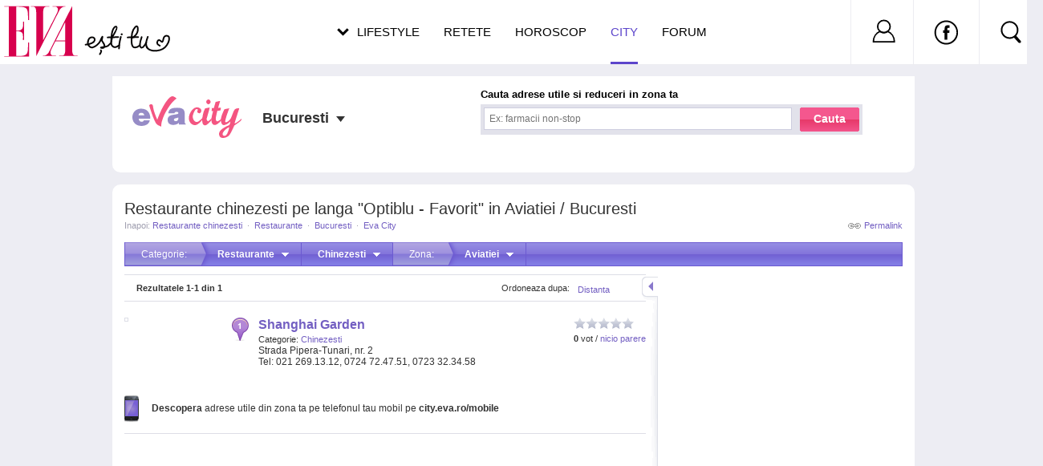

--- FILE ---
content_type: text/html; charset=UTF-8
request_url: https://city.eva.ro/adrese-restaurante-chinezesti-pe-langa-optiblu-favorit-in-aviatiei-bucuresti.html?company_id=16631&category_id=30&area_id=181
body_size: 17088
content:
    <!DOCTYPE html PUBLIC "-//W3C//DTD XHTML 1.0 Transitional//EN" "http://www.w3.org/TR/xhtml1/DTD/xhtml1-transitional.dtd">
<html xmlns="http://www.w3.org/1999/xhtml" >
<head>
<meta http-equiv="X-UA-Compatible" content="IE=EmulateIE7"/>
<meta http-equiv="Content-Type" content="text/html; charset=utf-8" />
<title>Restaurante chinezesti pe langa &quot;Optiblu - Favorit&quot; in Aviatiei / Bucuresti - Eva City</title>

    <meta name="description" content="Restaurante chinezesti pe langa &quot;Optiblu - Favorit&quot; in Aviatiei / Bucuresti: Shanghai Garden, " />
    <link rel="canonical" src="https://city.eva.ro/adrese-restaurante-chinezesti-pe-langa-optiblu-favorit-in-aviatiei-bucuresti.html?company_id=16631&category_id=30&area_id=181" />
    <link rel="shortcut icon" href="https://static.eva.ro/city/img/favicon.ico" />

<link href="https://static.eva.ro/city/include/styles.css?3" rel="stylesheet" type="text/css" />
<link href="https://static.eva.ro/city/include/styles_print.css" rel="stylesheet" media="print" type="text/css" />


        <script type="text/javascript" src="https://static.eva.ro/city/include/yui/yui260.js"></script>
        <script type="text/javascript" src="https://static.eva.ro/city/include/dwi/dwi-core.js"></script>
        <script type="text/javascript" src="https://static.eva.ro/city/include/dwi/dwi-util.js"></script>
        <script type="text/javascript" src="https://static.eva.ro/city/include/dwi/dwi-ajax.js"></script>
        <script type="text/javascript" src="https://static.eva.ro/city/include/api.js?v=4"></script>
        <script type="text/javascript" src="https://static.eva.ro/city/include/console.js"></script>
    		<script type="text/javascript" src="https://static.eva.ro/city/include/yui/yui260.js"></script>
        <script type="text/javascript" src="http://yui.yahooapis.com/2.9.0/build/event/event-min.js" ></script>

	<script type="text/javascript">
		YAHOO.util.Event.onDOMReady(function(){
           if (typeof(gup) == 'function') {
                var action = gup('action');
                switch (action) {
                    case "nl_confirm":
                    case "nl_unsubscribe":
                    case "nl_modify":
                        var url =
                        openNlWindow(CFG['base_url'] + '/voucher/newsletter/subscribe.php');
                        break;
                    case "modal_open":
                        openNlWindow(CFG['base_url']+'/voucher/newsletter/message.php');

                        break;
                }
            }
			var city_holder = YAHOO.util.Selector.query('.location_status');
			var city = YAHOO.util.Selector.query('a.current_city');
			var city_list = YAHOO.util.Selector.query('div.popup_town_list');

			YAHOO.util.Event.on(city_holder, 'click', function(e){
				YAHOO.util.Dom.addClass(city,'hovered');
				YAHOO.util.Dom.setStyle(city_list, 'display', 'block');
				DWI.api.show_search_helper(0,0,0,24,'main','');
				YAHOO.util.Event.stopPropagation(e);
			});
			YAHOO.util.Event.on(document, "click", function(e){
				YAHOO.util.Dom.removeClass(city,'hovered');
				YAHOO.util.Dom.setStyle(city_list, 'display', 'none');
			});
		});
	</script>

<link rel="stylesheet" href="https://static.eva.ro/include/header.css?version=1.7.0" type="text/css" />

<script async src="https://securepubads.g.doubleclick.net/tag/js/gpt.js"></script>
<script>
window.googletag = window.googletag || {};
googletag.cmd = googletag.cmd || [];
googletag.cmd.push(function() {
googletag.pubads().collapseEmptyDivs(true);
googletag.pubads().setCentering(true);
googletag.pubads().enableSingleRequest();
googletag.pubads().setTargeting('platform', ['www']).setTargeting('channel', ['feminin/nochannel']);
googletag.enableServices();
});
</script>

</head>
<body>

<script>
dataLayer = [];

dataLayer.push({

    "directoryCategory":"Restaurante",
    "directorySubCategory":"Restaurante chinezesti",
    "directoryTown":"Bucuresti"
});
</script>


<!-- Google Tag Manager -->
<noscript><iframe src="//www.googletagmanager.com/ns.html?id=GTM-PLSZXS"
height="0" width="0" style="display:none;visibility:hidden"></iframe></noscript>
<script>(function(w,d,s,l,i){w[l]=w[l]||[];w[l].push({'gtm.start':
new Date().getTime(),event:'gtm.js'});var f=d.getElementsByTagName(s)[0],
j=d.createElement(s),dl=l!='dataLayer'?'&l='+l:'';j.async=true;j.src=
'//www.googletagmanager.com/gtm.js?id='+i+dl;f.parentNode.insertBefore(j,f);
})(window,document,'script','dataLayer','GTM-PLSZXS');</script>
<!-- End Google Tag Manager -->


<script>
var CFG = [];
CFG.base_url = 'https://city.eva.ro';
CFG.img_base_url = 'https://static.eva.ro/city/img';
CFG.is_logged = false;
CFG.club_base_url = 'https://www.eva.ro/club';
document.domain = 'eva.ro';
</script>

    <div class="adlink adlink_bilboard" style="margin:15px auto; text-align:center;">
    <!-- site:eva, channel:feminin/nochannel, slot:top -->
<div id="div-gpt-ad-d4a4d3b618224bfb9e93df625a884f2b" style="width:970px;display:block;margin:0 auto;">
<script type="text/javascript">
googletag.cmd.push(function() { googletag.defineSlot('/98262835/DFP_Display/Eva_Top', [970, 250], 'div-gpt-ad-d4a4d3b618224bfb9e93df625a884f2b').addService(googletag.pubads()); // eva, feminin/nochannel, top
});
googletag.cmd.push(function() { googletag.display('div-gpt-ad-d4a4d3b618224bfb9e93df625a884f2b'); });
</script>
</div>
    </div>
<div id="main_container" >
    	<div id="container" class="clearfix ">
    	
    <h1 class="results_title">Restaurante chinezesti pe langa "Optiblu - Favorit" in Aviatiei / Bucuresti</h1>
    <div class="right"><a class="permalink" href="https://city.eva.ro/adrese-restaurante-chinezesti-pe-langa-optiblu-favorit-in-aviatiei-bucuresti.html?company_id=16631&category_id=30&area_id=181" title="Restaurante chinezesti pe langa &quot;Optiblu - Favorit&quot; in Aviatiei / Bucuresti">Permalink</a></div>
    <div id="breadcrumbs">
    Inapoi: 
          	            <a href="https://city.eva.ro/adrese-restaurante-chinezesti-in-bucuresti.html?town_id=522&category_id=30" title="">Restaurante chinezesti</a>
    	                    <span class="spliter">&middot;</span>
                  	            <a href="https://city.eva.ro/adrese-restaurante-in-bucuresti.html?town_id=522&category_id=2" title="">Restaurante</a>
    	                    <span class="spliter">&middot;</span>
                  	            <a href="https://city.eva.ro/adrese-in-bucuresti.html?town_id=522" title="">Bucuresti</a>
    	                    <span class="spliter">&middot;</span>
                  	            <a href="https://city.eva.ro/" title="">Eva City</a>
    	            </div>


    <div id="filtersmenu" class="filters_results">
            <div class="filtersmenu">
                <div class="filtersmenu_item first" onmousedown="DWI.api.toggle_filtersmmenu('filters_category_drop');">
            Categorie:
        </div>
        <div id="filters_category_drop" class="filtersmenu_item" onmousedown="DWI.api.toggle_filtersmmenu(this);">
            <b title="Restaurante">Restaurante</b>
            <div class="filtersmenu_drop">
                <ul>
                                <li ><a href="https://city.eva.ro/adrese-animale-de-companie-pe-langa-optiblu-favorit-in-aviatiei-bucuresti.html?company_id=16631&category_id=302">Animale de companie <i>(19)</i></a></li>
                                <li ><a href="https://city.eva.ro/adrese-auto-pe-langa-optiblu-favorit-in-aviatiei-bucuresti.html?company_id=16631&category_id=282">Auto <i>(172)</i></a></li>
                                <li ><a href="https://city.eva.ro/adrese-cabinete-si-centre-medicale-pe-langa-optiblu-favorit-in-aviatiei-bucuresti.html?company_id=16631&category_id=3">Cabinete si centre medicale <i>(582)</i></a></li>
                                <li ><a href="https://city.eva.ro/adrese-calatorii-pe-langa-optiblu-favorit-in-aviatiei-bucuresti.html?company_id=16631&category_id=279">Calatorii <i>(424)</i></a></li>
                                <li ><a href="https://city.eva.ro/adrese-casa-si-gradina-pe-langa-optiblu-favorit-in-aviatiei-bucuresti.html?company_id=16631&category_id=6">Casa si gradina <i>(251)</i></a></li>
                                <li ><a href="https://city.eva.ro/adrese-cursuri-pe-langa-optiblu-favorit-in-aviatiei-bucuresti.html?company_id=16631&category_id=163">Cursuri <i>(299)</i></a></li>
                                <li ><a href="https://city.eva.ro/adrese-diverse-pe-langa-optiblu-favorit-in-aviatiei-bucuresti.html?company_id=16631&category_id=489">Diverse <i>(93)</i></a></li>
                                <li ><a href="https://city.eva.ro/adrese-farmacii-pe-langa-optiblu-favorit-in-aviatiei-bucuresti.html?company_id=16631&category_id=253">Farmacii <i>(343)</i></a></li>
                                <li ><a href="https://city.eva.ro/adrese-frumusete-pe-langa-optiblu-favorit-in-aviatiei-bucuresti.html?company_id=16631&category_id=4">Frumusete <i>(543)</i></a></li>
                                <li ><a href="https://city.eva.ro/adrese-intretinere-si-sport-pe-langa-optiblu-favorit-in-aviatiei-bucuresti.html?company_id=16631&category_id=5">Intretinere si sport <i>(305)</i></a></li>
                                <li ><a href="https://city.eva.ro/adrese-juridice-pe-langa-optiblu-favorit-in-aviatiei-bucuresti.html?company_id=16631&category_id=290">Juridice <i>(465)</i></a></li>
                                <li ><a href="https://city.eva.ro/adrese-magazine-pe-langa-optiblu-favorit-in-aviatiei-bucuresti.html?company_id=16631&category_id=7">Magazine <i>(1397)</i></a></li>
                                <li ><a href="https://city.eva.ro/adrese-pentru-copii-pe-langa-optiblu-favorit-in-aviatiei-bucuresti.html?company_id=16631&category_id=1">Pentru copii <i>(740)</i></a></li>
                                <li ><a href="https://city.eva.ro/adrese-pentru-nunti-pe-langa-optiblu-favorit-in-aviatiei-bucuresti.html?company_id=16631&category_id=64">Pentru nunti <i>(255)</i></a></li>
                                <li class="active"><a href="https://city.eva.ro/adrese-restaurante-pe-langa-optiblu-favorit-in-aviatiei-bucuresti.html?company_id=16631&category_id=2">Restaurante <i>(2069)</i></a></li>
                                <li ><a href="https://city.eva.ro/adrese-servicii-bancare-pe-langa-optiblu-favorit-in-aviatiei-bucuresti.html?company_id=16631&category_id=297">Servicii bancare <i>(192)</i></a></li>
                                <li ><a href="https://city.eva.ro/adrese-servicii-diverse-pe-langa-optiblu-favorit-in-aviatiei-bucuresti.html?company_id=16631&category_id=308">Servicii diverse <i>(185)</i></a></li>
                                <li ><a href="https://city.eva.ro/adrese-shopping-pe-langa-optiblu-favorit-in-aviatiei-bucuresti.html?company_id=16631&category_id=315">Shopping <i>(127)</i></a></li>
                                <li ><a href="https://city.eva.ro/adrese-taxiuri-pe-langa-optiblu-favorit-in-aviatiei-bucuresti.html?company_id=16631&category_id=288">Taxiuri <i>(1)</i></a></li>
                                <li ><a href="https://city.eva.ro/adrese-timp-liber-pe-langa-optiblu-favorit-in-aviatiei-bucuresti.html?company_id=16631&category_id=95">Timp liber <i>(1175)</i></a></li>
                                </ul>
            </div>
        </div>
                        <div class="filtersmenu_item" onmousedown="DWI.api.toggle_filtersmmenu(this);">
            <b title="Chinezesti">Chinezesti</b>
            <div class="filtersmenu_drop">
                <ul>
                                <li ><a href="https://city.eva.ro/adrese-restaurante-pe-langa-optiblu-favorit-in-aviatiei-bucuresti.html?company_id=16631&category_id=2&area_id=181">Toate</a></li>
                                <li ><a href="https://city.eva.ro/adrese-fast-food-pe-langa-optiblu-favorit-in-aviatiei-bucuresti.html?company_id=16631&category_id=34&area_id=181">Fast Food <i>(2)</i></a></li>
                                <li ><a href="https://city.eva.ro/adrese-moldoveneasca-pe-langa-optiblu-favorit-in-aviatiei-bucuresti.html?company_id=16631&category_id=401&area_id=181">Moldoveneasca <i>(1)</i></a></li>
                                <li ><a href="https://city.eva.ro/adrese-pizza-pe-langa-optiblu-favorit-in-aviatiei-bucuresti.html?company_id=16631&category_id=53&area_id=181">Pizza <i>(1)</i></a></li>
                                <li class="active"><a href="https://city.eva.ro/adrese-restaurante-chinezesti-pe-langa-optiblu-favorit-in-aviatiei-bucuresti.html?company_id=16631&category_id=30&area_id=181">Restaurante chinezesti <i>(1)</i></a></li>
                                <li ><a href="https://city.eva.ro/adrese-restaurante-internationale-pe-langa-optiblu-favorit-in-aviatiei-bucuresti.html?company_id=16631&category_id=40&area_id=181">Restaurante internationale <i>(7)</i></a></li>
                                <li ><a href="https://city.eva.ro/adrese-restaurante-italiene-pe-langa-optiblu-favorit-in-aviatiei-bucuresti.html?company_id=16631&category_id=43&area_id=181">Restaurante italiene <i>(2)</i></a></li>
                                <li ><a href="https://city.eva.ro/adrese-restaurante-libaneze-pe-langa-optiblu-favorit-in-aviatiei-bucuresti.html?company_id=16631&category_id=45&area_id=181">Restaurante libaneze <i>(1)</i></a></li>
                                <li ><a href="https://city.eva.ro/adrese-restaurante-romanesti-pe-langa-optiblu-favorit-in-aviatiei-bucuresti.html?company_id=16631&category_id=54&area_id=181">Restaurante romanesti <i>(1)</i></a></li>
                                <li ><a href="https://city.eva.ro/adrese-restaurante-tailandeze-pe-langa-optiblu-favorit-in-aviatiei-bucuresti.html?company_id=16631&category_id=59&area_id=181">Restaurante tailandeze <i>(1)</i></a></li>
                                <li ><a href="https://city.eva.ro/adrese-restaurante-turcesti-pe-langa-optiblu-favorit-in-aviatiei-bucuresti.html?company_id=16631&category_id=60&area_id=181">Restaurante turcesti <i>(1)</i></a></li>
                                <li ><a href="https://city.eva.ro/adrese-urbana-veg-raw-vegan-pe-langa-optiblu-favorit-in-aviatiei-bucuresti.html?company_id=16631&category_id=385&area_id=181">Urbana; Veg/ Raw Vegan <i>(1)</i></a></li>
                                </ul>
            </div>
        </div>
                        
                <div class="filtersmenu_item first" onmousedown="DWI.api.toggle_filtersmmenu('filters_areas_drop');">
            Zona:
        </div>
        <div id="filters_areas_drop" class="filtersmenu_item" onmousedown="DWI.api.toggle_filtersmmenu(this);">
            <b title="Aviatiei">Aviatiei</b>
            <div class="filtersmenu_drop">
                <ul>
                                <li ><a href="https://city.eva.ro/adrese-restaurante-chinezesti-pe-langa-optiblu-favorit-in-aviatiei-bucuresti.html?company_id=16631&category_id=30">Toate zonele</a></li>
                                <li ><a href="https://city.eva.ro/adrese-restaurante-chinezesti-pe-langa-optiblu-favorit-in-13-septembrie-bucuresti.html?company_id=16631&category_id=30&area_id=163">13 Septembrie <i>(1)</i></a></li>
                                <li class="active"><a href="https://city.eva.ro/adrese-restaurante-chinezesti-pe-langa-optiblu-favorit-in-aviatiei-bucuresti.html?company_id=16631&category_id=30&area_id=181">Aviatiei <i>(1)</i></a></li>
                                <li ><a href="https://city.eva.ro/adrese-restaurante-chinezesti-pe-langa-optiblu-favorit-in-baicului-bucuresti.html?company_id=16631&category_id=30&area_id=179">Baicului <i>(1)</i></a></li>
                                <li ><a href="https://city.eva.ro/adrese-restaurante-chinezesti-pe-langa-optiblu-favorit-in-baneasa-bucuresti.html?company_id=16631&category_id=30&area_id=139">Baneasa <i>(1)</i></a></li>
                                <li ><a href="https://city.eva.ro/adrese-restaurante-chinezesti-pe-langa-optiblu-favorit-in-berceni-bucuresti.html?company_id=16631&category_id=30&area_id=169">Berceni <i>(4)</i></a></li>
                                <li ><a href="https://city.eva.ro/adrese-restaurante-chinezesti-pe-langa-optiblu-favorit-in-centru-bucuresti.html?company_id=16631&category_id=30&area_id=305">Centru <i>(7)</i></a></li>
                                <li ><a href="https://city.eva.ro/adrese-restaurante-chinezesti-pe-langa-optiblu-favorit-in-centrul-vechi-bucuresti.html?company_id=16631&category_id=30&area_id=311">Centrul vechi <i>(2)</i></a></li>
                                <li ><a href="https://city.eva.ro/adrese-restaurante-chinezesti-pe-langa-optiblu-favorit-in-domenii-bucuresti.html?company_id=16631&category_id=30&area_id=143">Domenii <i>(1)</i></a></li>
                                <li ><a href="https://city.eva.ro/adrese-restaurante-chinezesti-pe-langa-optiblu-favorit-in-dorobanti-bucuresti.html?company_id=16631&category_id=30&area_id=147">Dorobanti <i>(2)</i></a></li>
                                <li ><a href="https://city.eva.ro/adrese-restaurante-chinezesti-pe-langa-optiblu-favorit-in-drumul-taberei-bucuresti.html?company_id=16631&category_id=30&area_id=161">Drumul Taberei <i>(2)</i></a></li>
                                <li ><a href="https://city.eva.ro/adrese-restaurante-chinezesti-pe-langa-optiblu-favorit-in-ferentari-bucuresti.html?company_id=16631&category_id=30&area_id=168">Ferentari <i>(1)</i></a></li>
                                <li ><a href="https://city.eva.ro/adrese-restaurante-chinezesti-pe-langa-optiblu-favorit-in-floreasca-bucuresti.html?company_id=16631&category_id=30&area_id=149">Floreasca <i>(1)</i></a></li>
                                <li ><a href="https://city.eva.ro/adrese-restaurante-chinezesti-pe-langa-optiblu-favorit-in-foisor-bucuresti.html?company_id=16631&category_id=30&area_id=314">Foisor <i>(4)</i></a></li>
                                <li ><a href="https://city.eva.ro/adrese-restaurante-chinezesti-pe-langa-optiblu-favorit-in-herastrau-bucuresti.html?company_id=16631&category_id=30&area_id=180">Herastrau <i>(1)</i></a></li>
                                <li ><a href="https://city.eva.ro/adrese-restaurante-chinezesti-pe-langa-optiblu-favorit-in-kiseleff-bucuresti.html?company_id=16631&category_id=30&area_id=144">Kiseleff <i>(1)</i></a></li>
                                <li ><a href="https://city.eva.ro/adrese-restaurante-chinezesti-pe-langa-optiblu-favorit-in-militari-bucuresti.html?company_id=16631&category_id=30&area_id=158">Militari <i>(3)</i></a></li>
                                <li ><a href="https://city.eva.ro/adrese-restaurante-chinezesti-pe-langa-optiblu-favorit-in-obor-bucuresti.html?company_id=16631&category_id=30&area_id=155">Obor <i>(1)</i></a></li>
                                <li ><a href="https://city.eva.ro/adrese-restaurante-chinezesti-pe-langa-optiblu-favorit-in-pantelimon-bucuresti.html?company_id=16631&category_id=30&area_id=178">Pantelimon <i>(2)</i></a></li>
                                <li ><a href="https://city.eva.ro/adrese-restaurante-chinezesti-pe-langa-optiblu-favorit-in-pipera-bucuresti.html?company_id=16631&category_id=30&area_id=134">Pipera <i>(1)</i></a></li>
                                <li ><a href="https://city.eva.ro/adrese-restaurante-chinezesti-pe-langa-optiblu-favorit-in-rahova-bucuresti.html?company_id=16631&category_id=30&area_id=164">Rahova <i>(1)</i></a></li>
                                <li ><a href="https://city.eva.ro/adrese-restaurante-chinezesti-pe-langa-optiblu-favorit-in-sector-1-bucuresti.html?company_id=16631&category_id=30&area_id=298">Sector 1 <i>(13)</i></a></li>
                                <li ><a href="https://city.eva.ro/adrese-restaurante-chinezesti-pe-langa-optiblu-favorit-in-sector-2-bucuresti.html?company_id=16631&category_id=30&area_id=299">Sector 2 <i>(20)</i></a></li>
                                <li ><a href="https://city.eva.ro/adrese-restaurante-chinezesti-pe-langa-optiblu-favorit-in-sector-3-bucuresti.html?company_id=16631&category_id=30&area_id=300">Sector 3 <i>(17)</i></a></li>
                                <li ><a href="https://city.eva.ro/adrese-restaurante-chinezesti-pe-langa-optiblu-favorit-in-sector-4-bucuresti.html?company_id=16631&category_id=30&area_id=301">Sector 4 <i>(6)</i></a></li>
                                <li ><a href="https://city.eva.ro/adrese-restaurante-chinezesti-pe-langa-optiblu-favorit-in-sector-5-bucuresti.html?company_id=16631&category_id=30&area_id=302">Sector 5 <i>(4)</i></a></li>
                                <li ><a href="https://city.eva.ro/adrese-restaurante-chinezesti-pe-langa-optiblu-favorit-in-sector-6-bucuresti.html?company_id=16631&category_id=30&area_id=303">Sector 6 <i>(4)</i></a></li>
                                <li ><a href="https://city.eva.ro/adrese-restaurante-chinezesti-pe-langa-optiblu-favorit-in-tei-bucuresti.html?company_id=16631&category_id=30&area_id=150">Tei <i>(1)</i></a></li>
                                <li ><a href="https://city.eva.ro/adrese-restaurante-chinezesti-pe-langa-optiblu-favorit-in-titan-bucuresti.html?company_id=16631&category_id=30&area_id=176">Titan <i>(3)</i></a></li>
                                <li ><a href="https://city.eva.ro/adrese-restaurante-chinezesti-pe-langa-optiblu-favorit-in-unirii-bucuresti.html?company_id=16631&category_id=30&area_id=310">Unirii <i>(1)</i></a></li>
                                <li ><a href="https://city.eva.ro/adrese-restaurante-chinezesti-pe-langa-optiblu-favorit-in-universitate-bucuresti.html?company_id=16631&category_id=30&area_id=309">Universitate <i>(2)</i></a></li>
                                <li ><a href="https://city.eva.ro/adrese-restaurante-chinezesti-pe-langa-optiblu-favorit-in-victoriei-bucuresti.html?company_id=16631&category_id=30&area_id=307">Victoriei <i>(2)</i></a></li>
                                <li ><a href="https://city.eva.ro/adrese-restaurante-chinezesti-pe-langa-optiblu-favorit-in-vitan-bucuresti.html?company_id=16631&category_id=30&area_id=174">Vitan <i>(6)</i></a></li>
                                </ul>
            </div>
        </div>
                
                
    </div><!-- filtersmenu -->    </div>

<div class="results_main">

    <div id="results" class="left">
                
        
        
                            <div id="info">
                <div class="right" style="width:180px;">
                    <div class="drop_box right">
                        <a class="drop_top" href="#">Distanta</a>
                        <ul class="drop_list">
                                                                                    <li class="active">Distanta</li>
                                                                                                                <li><a rel="nofollow" href="https://city.eva.ro/adrese-restaurante-chinezesti-pe-langa-optiblu-favorit-in-aviatiei-bucuresti.html?company_id=16631&category_id=30&area_id=181&order=note&dir=desc" title="Popularitate">Popularitate</a></li>
                                                                                                                <li><a rel="nofollow" href="https://city.eva.ro/adrese-restaurante-chinezesti-pe-langa-optiblu-favorit-in-aviatiei-bucuresti.html?company_id=16631&category_id=30&area_id=181&order=alfabetic&dir=asc" title="Alfabetic (A-Z)">Alfabetic (A-Z)</a></li>
                                                                                                                <li><a rel="nofollow" href="https://city.eva.ro/adrese-restaurante-chinezesti-pe-langa-optiblu-favorit-in-aviatiei-bucuresti.html?company_id=16631&category_id=30&area_id=181&order=alfabetic&dir=desc" title="Alfabetic (Z-A)">Alfabetic (Z-A)</a></li>
                                                                            </ul>
                    </div><!-- drop_box -->
                    Ordoneaza dupa:
                </div><!-- right -->
                <b>Rezultatele <b>1-1</b> din <b>1</b></b>
            </div>
                                                        <div class="result clearfix nobotborder" id="r1" alt="id_2874">
                <form onsubmit="DWI.api.event_click('list','other','1','1','2874','Shanghai Garden');return false;"
              class="hide result_link" method="get" action="https://city.eva.ro/adresa-in-bucuresti/shanghai-garden/?id=2874&back_link=Inapoi+la+rezultate">
            <input type="hidden" name="id" value="2874" />
        </form>

        <div class="pic">
            <a href="https://city.eva.ro/adresa-in-bucuresti/shanghai-garden/?id=2874&back_link=Inapoi+la+rezultate"><img src="http://server.bizcity.ro/img/auto_resized/db/place_address/7e/b3/a9/9384ca1f54a7eb3a9l-120x90-b-a8b59248.jpg" /></a>
        </div>
                        <div class="label">
            <img id="ppr1" src="https://static.eva.ro/city/img/shim.gif" class="png" height="29" width="21" />
        </div>
                        <div class="data_box">
            <div class="rating_box right">
                <div class="rating_container">
                    <div id="result_vote_1" class="clearfix result_rating"><div class="vote_rating"><div class="rating" ><div style="width:0px;" class="locked" title="0"><span class="average"><span class="value-title" title="0"></span></span></div><span class="best"><span class="value-title" title="5"></span></span></div></div></div>
                    <script>
                        DWI.api.vote_init_rating('result_vote_1',0,{
                            company_id: 2874,
                            user_rating: 0,
                                                        disable_manual_vote: true,
                                                        msg_dom_id: 'r1',
                            result_id: 'r1',
                            hover_info_box: 'rating_hover_info_1',
                            hide_on_hover: 'rating_info_1'
                        });
                    </script>
                    <div id="rating_hover_info_1" class="rating_hover_info rating_info hide"></div>
                    <div id="rating_info_1" class="rating_info">
                        <b>0</b> vot /
                        <a onclick="DWI.api.event_click('list','vezi_pareri','1','1','2874','Shanghai Garden');"
                           href="https://city.eva.ro/adresa-in-bucuresti/shanghai-garden/?id=2874&back_link=Inapoi+la+rezultate" title="Vezi pareri despre Shanghai Garden">
                            nicio parere                        </a>
                    </div>
                </div>
                
                                <div class="options_drop">
                    <div class="options_drop_box">
                        <div><a class="function_recommend" href="javascript:void DWI.api.recommend(2874,'r1');">Recomanda</a></div>
                        <div><a class="function_add_opinion" href="javascript:void DWI.api.result_open_link('pr1','#add_review')">Spune-ti parerea</a></div>
                    </div>
                </div>
            </div>
                
            <div class="data">
                <div class="data_center">
                    <h2>
                        <a onclick="DWI.api.event_click('list','title','1','1','2874','Shanghai Garden');"
                           href="https://city.eva.ro/adresa-in-bucuresti/shanghai-garden/?id=2874&back_link=Inapoi+la+rezultate" title="Shanghai Garden">Shanghai Garden</a>
                                            </h2>

                                        <div class="cat">
                        Categorie:
                                                    <a href="https://city.eva.ro/adrese-restaurante-chinezesti-in-aviatiei-bucuresti.html?category_id=30&area_id=181" title="Restaurante chinezesti">Chinezesti</a>                                            </div>
                    
                    <p>
                        Strada Pipera-Tunari, nr. 2                        <br/>
                        Tel: 021 269.13.12, 0724 72.47.51, 0723 32.34.58                    </p>

                </div>
            </div>
            
            
                        
                        
                                </div>
                    <div class="map_window3 hide">
            <div class="pos">
                <div class="top"></div>
                <div class="content clearfix">
                    <h3><a href="https://city.eva.ro/adresa-in-bucuresti/shanghai-garden/?id=2874&back_link=Inapoi+la+rezultate" title="Shanghai Garden">Shanghai Garden</a></h3>
                    <p>Strada Pipera-Tunari, nr. 2</p>
                                    </div>
                <div class="bottom"></div>
            </div>
        </div>
    </div>                <script>DWI.api.capture('r1');</script>
                                <div class="mobile_advert"><strong>Descopera</strong> adrese utile din zona ta pe telefonul tau mobil pe <strong>city.eva.ro/mobile</strong></div>
                                                                
                                </div><!-- results -->
    <div id="right">
        <div id="fixed">
                                    <div class="map_left"><a href="#" onclick="DWI.api.ymap_zoom(this);"></a></div>    <div class="box">
    <div id="gmap_canvas"></div>
        <script>
        
        var DWIGMAP = null;
        function myCallback_click (ev,cl)
        {
            if (this.noclick || ! this.result_id) {
                return false;
            }
            DWI.api.result_open_link(this.result_id);
        }
        function myCallback_over (ev,cl)
        {
            var r = DWI.api.results[this.result_id];
            DWI.api.result_over(r,this.result_id);
            DWIGMAP.marker_over(this);
        }
        function myCallback_out (ev,cl)
        {
            var r = DWI.api.results[this.result_id];
            DWI.api.result_out(r,this.result_id);
            DWIGMAP.marker_out(this);
        }
        
        var currheight, currwidth;
        function resize_map () {
            if (typeof DWIGMAP != 'object') {
                return false;
            }
            var new_width = document.documentElement.clientWidth - 20;
            if (currwidth != new_width) {
                DWIGMAP.resize(new_width,450);
            }
            currwidth = new_width;
        }
        
    </script>
    
                <script type="text/javascript" src="https://maps.google.com/maps/api/js?sensor=false"></script>
                <script type="text/javascript" src="https://static.eva.ro/city/include/gmap.js"></script>
                <script type="text/javascript">
                
          var isIE = (navigator.appVersion.indexOf("MSIE") != -1);
          var versionIE = (isIE ? parseFloat(navigator.appVersion.split("MSIE")[1]) : 0);
          if (isIE && versionIE <= 6.0) {
                var dom = YAHOO.util.Dom.get("gmap_canvas");
                YAHOO.util.Dom.addClass(dom, "no_map_support");
                dom.innerHTML = "<div>To view the map positions please update to a modern browser:</div>" +
                    '<table width="100%" cellspacing="6"><tr>' +
                    '<td align="center"><a href="http://www.mozilla.com/?from=sfx&amp;uid=0&amp;t=580"><img src="http://sfx-images.mozilla.org/firefox/3.6/80x15_square_blue.png" alt="Spread Firefox Affiliate Button" border="0" /></a></td>' +
                    '<td align="center"><a href="http://my.opera.com/community/download.pl?ref=YOUR-MY-OPERA-USERNAME&amp;p=opera_desktop"><img src="http://promote.opera.com/small/opera80x15.gif" alt="Opera, the fastest and most secure web browser"></a></td>' +
                    '</tr><tr>' +
                    '<td align="center" colspan="2"><a href="http://www.google.com/chrome"><img src="https://city.eva.ro/img/misc/chrome_80x15.gif" alt="Chrome Browser" border="0" /></a></td>' +
                    '</tr></table>';
          } else {
            
            var myOptions = {
                    zoom: 16,
                    center: new google.maps.LatLng(44.479019, 26.092546),
                    mapTypeId: google.maps.MapTypeId.ROADMAP,
                    mapTypeControlOptions: {style: google.maps.MapTypeControlStyle.DROPDOWN_MENU},
                    keyboardShortcuts: false,
                    scrollwheel: false
                    
            };
            var DWIGMAP = new DWI.gmap(document.getElementById("gmap_canvas"), myOptions);
        
            
            var myOptions = {
                            
                            clickable: true,
                            cursor: 'pointer',
                            draggable: false,
                            flat: false, 
                                icon: new google.maps.MarkerImage(
                                                        'https://static.eva.ro/city/img/map/pin_evadir/x_0.png',
                                                        new google.maps.Size(21,29,'px','px')
                                                        , new google.maps.Point(21, 0) 
                                                        ), 
                                shadow: new google.maps.MarkerImage(
                                                        'https://static.eva.ro/city/img/map/pin_evadir/shadow.png',
                                                        new google.maps.Size(63,29,'px','px'),
                                                        new google.maps.Point(0, 0),
                                                        new google.maps.Point(21,29)), 
                            shape: null,
                            title: 'Shanghai Garden',
                            visible: true,
                            zIndex: null,
                            center: false,
                            result_id: 'pr1'
                            };

            var m = DWIGMAP.marker_add(44.479019,26.092546,myOptions);            
                
                DWIGMAP.event_add(m,'click',myCallback_click);
                
                DWIGMAP.event_add(m,'mouseover',myCallback_over);
                
                DWIGMAP.event_add(m,'mouseout', myCallback_out);
                
            YAHOO.util.Event.onDOMReady(function(){ DWIGMAP.render(); });
        
          }
        
                </script>
            
    <script>
        
        try {
            DWI.promo.add_marker();
        } catch (e) { }
        
            </script>
    </div>
        <div class="adlink adlink_box">
        <!-- site:eva, channel:feminin/nochannel, slot:box -->
    </div>
    
    
                        </div>
        <script>DWI.api.fix_div('fixed','right');</script>
    </div>

</div><!-- results_main -->
	             
		        <div id="footer" class="clearfix" style="clear:both;">
            <div class="left">
                <div class="locatii clearfix">
                    <h3>Eva City este si in orasul tau:</h3>
                                                <ul>
                                                                                                                <li><a href="https://city.eva.ro/adrese-in-alba-iulia.html?town_id=73">Alba Iulia</a></li>
                                                                                                                                                                        <li><a href="https://city.eva.ro/adrese-in-arad.html?town_id=52">Arad</a></li>
                                                                                                                                                                        <li><a href="https://city.eva.ro/adrese-in-bacau.html?town_id=81">Bacau</a></li>
                                                                                                                                                                        <li><a href="https://city.eva.ro/adrese-in-baia-mare.html?town_id=60">Baia Mare</a></li>
                                                                                        </ul>
                                <ul>
                                                                                                                                                                            <li><a href="https://city.eva.ro/adrese-in-bistrita.html?town_id=395">Bistrita</a></li>
                                                                                                                                                                        <li><a href="https://city.eva.ro/adrese-in-botosani.html?town_id=106">Botosani</a></li>
                                                                                                                                                                        <li><a href="https://city.eva.ro/adrese-in-braila.html?town_id=70">Braila</a></li>
                                                                                                                                                                        <li><a href="https://city.eva.ro/adrese-in-brasov.html?town_id=2">Brasov</a></li>
                                                                                        </ul>
                                <ul>
                                                                                                                                                                            <li><a href="https://city.eva.ro/adrese-in-bucuresti.html?town_id=522">Bucuresti</a></li>
                                                                                                                                                                        <li><a href="https://city.eva.ro/adrese-in-buzau.html?town_id=71">Buzau</a></li>
                                                                                                                                                                        <li><a href="https://city.eva.ro/adrese-in-cluj-napoca.html?town_id=211">Cluj Napoca</a></li>
                                                                                                                                                                        <li><a href="https://city.eva.ro/adrese-in-constanta.html?town_id=6">Constanta</a></li>
                                                                                        </ul>
                                <ul>
                                                                                                                                                                            <li><a href="https://city.eva.ro/adrese-in-craiova.html?town_id=36">Craiova</a></li>
                                                                                                                                                                        <li><a href="https://city.eva.ro/adrese-in-deva.html?town_id=87">Deva</a></li>
                                                                                                                                                                        <li><a href="https://city.eva.ro/adrese-in-galati.html?town_id=43">Galati</a></li>
                                                                                                                                                                        <li><a href="https://city.eva.ro/adrese-in-iasi.html?town_id=8">Iasi</a></li>
                                                                                        </ul>
                                <ul>
                                                                                                                                                                            <li><a href="https://city.eva.ro/adrese-in-oradea.html?town_id=25">Oradea</a></li>
                                                                                                                                                                        <li><a href="https://city.eva.ro/adrese-in-piatra-neamt.html?town_id=83">Piatra Neamt</a></li>
                                                                                                                                                                        <li><a href="https://city.eva.ro/adrese-in-pitesti.html?town_id=44">Pitesti</a></li>
                                                                                                                                                                        <li><a href="https://city.eva.ro/adrese-in-ploiesti.html?town_id=26">Ploiesti</a></li>
                                                                                        </ul>
                                <ul>
                                                                                                                                                                            <li><a href="https://city.eva.ro/adrese-in-sibiu.html?town_id=79">Sibiu</a></li>
                                                                                                                                                                        <li><a href="https://city.eva.ro/adrese-in-suceava.html?town_id=95">Suceava</a></li>
                                                                                                                                                                        <li><a href="https://city.eva.ro/adrese-in-targu-mures.html?town_id=13">Targu Mures</a></li>
                                                                                                                                                                        <li><a href="https://city.eva.ro/adrese-pe-orase/">alt oras...</a></li>
                                                                                        </ul>
                                <ul>
                                                                                                            </ul>
                </div>
                            </div>
        
            <div class="right">
                <div class="trimite_adresa">
                    <h3>Trimite o adresa</h3>
                    <span>Ai un loc preferat si nu l-ai gasit in baza de date Eva City? Adauga-l chiar tu!</span>
                    <a href="https://city.eva.ro/adauga.php" rel="nofollow" class="btn_propune_adresa">Propune adresa noua</a>
                </div>
                <div class="mobile_box">
                    <a href="https://city.eva.ro/mobile">Vezi versiunea pentru mobil</a>
                </div>
            </div>
        </div><!-- footer -->
			</div><!-- container -->
    <div id="header">
        <!-- top_links -->
        <div class="logo"> <a href="https://city.eva.ro/" title="Eva City">Eva City</a> </div>
        <div class="location_status"> <a href="javascript:void(0);" class="current_city"> Bucuresti </a>
            <div class="popup_town_list" id="popup_town_list_main">
    			<div class="town_search">
    				cauta oras dupa nume
    				<input class="town_search_input" size="12" />
    			</div>
    			<div class="default_town_list">
								<ul class="list">                    <li> <a href="https://city.eva.ro/adrese-in-alba-iulia.html?town_id=73" title="adrese in Alba Iulia" onclick="DWI.api.select_town('73','Alba Iulia','main'); return false;">Alba Iulia</a> </li>
												                    <li> <a href="https://city.eva.ro/adrese-in-arad.html?town_id=52" title="adrese in Arad" onclick="DWI.api.select_town('52','Arad','main'); return false;">Arad</a> </li>
												                    <li> <a href="https://city.eva.ro/adrese-in-bacau.html?town_id=81" title="adrese in Bacau" onclick="DWI.api.select_town('81','Bacau','main'); return false;">Bacau</a> </li>
												                    <li> <a href="https://city.eva.ro/adrese-in-baia-mare.html?town_id=60" title="adrese in Baia Mare" onclick="DWI.api.select_town('60','Baia Mare','main'); return false;">Baia Mare</a> </li>
												                    <li> <a href="https://city.eva.ro/adrese-in-bistrita.html?town_id=395" title="adrese in Bistrita" onclick="DWI.api.select_town('395','Bistrita','main'); return false;">Bistrita</a> </li>
				</ul>								<ul class="list">                    <li> <a href="https://city.eva.ro/adrese-in-botosani.html?town_id=106" title="adrese in Botosani" onclick="DWI.api.select_town('106','Botosani','main'); return false;">Botosani</a> </li>
												                    <li> <a href="https://city.eva.ro/adrese-in-braila.html?town_id=70" title="adrese in Braila" onclick="DWI.api.select_town('70','Braila','main'); return false;">Braila</a> </li>
												                    <li> <a href="https://city.eva.ro/adrese-in-brasov.html?town_id=2" title="adrese in Brasov" onclick="DWI.api.select_town('2','Brasov','main'); return false;">Brasov</a> </li>
												                    <li> <a href="https://city.eva.ro/adrese-in-bucuresti.html?town_id=522" title="adrese in Bucuresti" onclick="DWI.api.select_town('522','Bucuresti','main'); return false;">Bucuresti</a> </li>
												                    <li> <a href="https://city.eva.ro/adrese-in-buzau.html?town_id=71" title="adrese in Buzau" onclick="DWI.api.select_town('71','Buzau','main'); return false;">Buzau</a> </li>
				</ul>								<ul class="list">                    <li> <a href="https://city.eva.ro/adrese-in-cluj-napoca.html?town_id=211" title="adrese in Cluj Napoca" onclick="DWI.api.select_town('211','Cluj Napoca','main'); return false;">Cluj Napoca</a> </li>
												                    <li> <a href="https://city.eva.ro/adrese-in-constanta.html?town_id=6" title="adrese in Constanta" onclick="DWI.api.select_town('6','Constanta','main'); return false;">Constanta</a> </li>
												                    <li> <a href="https://city.eva.ro/adrese-in-craiova.html?town_id=36" title="adrese in Craiova" onclick="DWI.api.select_town('36','Craiova','main'); return false;">Craiova</a> </li>
												                    <li> <a href="https://city.eva.ro/adrese-in-deva.html?town_id=87" title="adrese in Deva" onclick="DWI.api.select_town('87','Deva','main'); return false;">Deva</a> </li>
												                    <li> <a href="https://city.eva.ro/adrese-in-galati.html?town_id=43" title="adrese in Galati" onclick="DWI.api.select_town('43','Galati','main'); return false;">Galati</a> </li>
				</ul>								<ul class="list">                    <li> <a href="https://city.eva.ro/adrese-in-iasi.html?town_id=8" title="adrese in Iasi" onclick="DWI.api.select_town('8','Iasi','main'); return false;">Iasi</a> </li>
												                    <li> <a href="https://city.eva.ro/adrese-in-oradea.html?town_id=25" title="adrese in Oradea" onclick="DWI.api.select_town('25','Oradea','main'); return false;">Oradea</a> </li>
												                    <li> <a href="https://city.eva.ro/adrese-in-piatra-neamt.html?town_id=83" title="adrese in Piatra Neamt" onclick="DWI.api.select_town('83','Piatra Neamt','main'); return false;">Piatra Neamt</a> </li>
												                    <li> <a href="https://city.eva.ro/adrese-in-pitesti.html?town_id=44" title="adrese in Pitesti" onclick="DWI.api.select_town('44','Pitesti','main'); return false;">Pitesti</a> </li>
												                    <li> <a href="https://city.eva.ro/adrese-in-ploiesti.html?town_id=26" title="adrese in Ploiesti" onclick="DWI.api.select_town('26','Ploiesti','main'); return false;">Ploiesti</a> </li>
				</ul>								<ul class="list">                    <li> <a href="https://city.eva.ro/adrese-in-sibiu.html?town_id=79" title="adrese in Sibiu" onclick="DWI.api.select_town('79','Sibiu','main'); return false;">Sibiu</a> </li>
												                    <li> <a href="https://city.eva.ro/adrese-in-suceava.html?town_id=95" title="adrese in Suceava" onclick="DWI.api.select_town('95','Suceava','main'); return false;">Suceava</a> </li>
												                    <li> <a href="https://city.eva.ro/adrese-in-targu-mures.html?town_id=13" title="adrese in Targu Mures" onclick="DWI.api.select_town('13','Targu Mures','main'); return false;">Targu Mures</a> </li>
												                    <li> <a href="https://city.eva.ro/adrese-in-timisoara.html?town_id=14" title="adrese in Timisoara" onclick="DWI.api.select_town('14','Timisoara','main'); return false;">Timisoara</a> </li>
												</div>
				<div class="search_list"></div>
            </div>
        </div>
        <div class="search">
            <form class="clearfix" action="https://city.eva.ro/results.php" method="get" name="adrese_utile" onsubmit="return DWI.api.search_submit('adrese_utile');">
                <input type="hidden" name="action" value="search" />
                <input type="hidden" name="group_id" value="" />
                <input type="hidden" name="company_id" value="16631" />
                <input type="hidden" name="feature_id" value="" />
                                <input type="hidden" name="search_where" value="" />
                <input type="hidden" name="region_id" value="25" />
                <input type="hidden" name="town_id" value="522" />
                <input type="hidden" name="area_id" value="" />
                		<input type="hidden" name="active_section" value="locuri" />
                <input type="hidden" name="go" value="1" />
                <input type="hidden" name="first_page" value="1" />
                <div class="description">Cauta adrese utile si reduceri in zona ta</div>
                <div class="search_form clearfix">
                    <div class="search_field">
                        <input class="text" tabindex="1" type="text" name="search_what" id="search_what" autocomplete="off" value="" onfocus="this.select()" />
                        <div id="search_sugest_what"></div>
                    </div>
                    <input type="submit" class="hide" value="Cauta" onclick="DWI.api.search_submit('adrese_utile','link');return false;" />
                    <a href="https://city.eva.ro/adrese-pe-orase/" title="Cauta" class="btn" onclick="DWI.api.search_submit('adrese_utile','link');return false;">Cauta</a> </div>
            </form>
			<script>
                new DWI.api.placeholder(document.forms['adrese_utile'].search_what, 'Ex: farmacii non-stop');
                
                ac1 = DWI.api.autocomplete_init('https://city.eva.ro/ajax/query.php?town_id=522&action=what&','search_what','search_sugest_what');

                
                
                
                ac1.click_result = function (a,b) 
                {
                    var ac = b[0];
                    var data = b[2]; // sugest, category , tag, company_id
                    var form = document.forms['adrese_utile'];
                    form.category_id.value = data[1];
                    form.feature_id.value = data[2];
                    form.company_id.value = data[3];
                    form.exact_company_id.value = data[4];
                    form.group_id.value = data[5];
                    if (data[5]) {
                        form.search_what.value = '';
                    }
                    form.submit();
                };
                
                ac1.clear_hidden_fields = function ()
                {               
                    var form = document.forms['adrese_utile'];
                    form.category_id.value = '';
                    form.feature_id.value = '';
                    form.company_id.value = '';
                    form.exact_company_id.value = '';
                    form.group_id.value = '';
                };
                
            </script>
        </div>
		
	    <script type="text/javascript">
			function open_newsletter_modal(email, newsletter, hash) {
				var qs = new Array();
			    
				if (email) {
				    qs[0] = "email="+email;
				}
				
				if (newsletter) {
				    qs[1] = "newsletter="+newsletter;
				}
				
				if (hash) {
				    qs[2] = "hash="+hash;
				}
				
				qs = qs.join('&');
				
				DWI.api.open_modal(CFG['base_url'] + "/voucher/newsletter/subscribe.php?"+qs,970,500);void(0);
				YAHOO.util.Dom.setStyle('panel_login_mask', 'width', YAHOO.util.Dom.getViewportWidth()+"px");
			}

            function openNlWindow(url)
            {
                var queryString = location.href;
                var pos         = queryString.indexOf("?");
                var qs          = queryString.substr(pos+1, queryString.length);
                var full_url = url+"?"+qs;
                DWI.api.open_modal(full_url,970,500); 
				YAHOO.util.Dom.setStyle('panel_login_mask', 'width', YAHOO.util.Dom.getViewportWidth()+"px");
	        
            }
			
            function redirect_voucher(url) {
			    if (url != undefined) {
				window.open(url);
				return false;
			    }
			    return true;
			}
	    </script>

        </div><!-- header -->
    <div id="copyright">
        Copyright &copy; 2001-2026, <a href="http://www.imedia.ro" target="_blank" rel="nofollow">iMedia Plus Group</a>. Toate drepturile rezervate.
        <a href="/cdn-cgi/l/email-protection#7f3a091e5f3c160b065f431c160b063f1a091e510d1041">Contact</a> | <a href="https://www.eva.ro/terms.php" rel="nofollow" target="_blank">Termeni si conditii</a>
    </div>

    <div class="trafic">
    <!-- BEGIN trafic.ro code v2.0 -->
    <div id="trfc_trafic_script"></div>
    <!-- END trafic.ro code v2.0 -->
    </div>

</div><!-- main_container -->
    <script data-cfasync="false" src="/cdn-cgi/scripts/5c5dd728/cloudflare-static/email-decode.min.js"></script><script src="https://code.jquery.com/jquery-1.11.3.min.js"></script>
    <script>jQuery.noConflict();</script>
<!-- header -->
<div id="header_eva">

	<div class="header_eva_wrapper">

		<div class="logo">
			<a href="https://www.eva.ro" title="Eva"><img src="https://static.eva.ro/img/newdesign/logo_slogan.svg?ts=1231" title="Eva" alt="Eva" /></a>
		</div>

		<div class="nav_menu">
			<ul>
				<li class="dropdown _selected">
					<a href="https://www.eva.ro" class="lifestyle_menu" title="Lifestyle">Lifestyle <span class="btm_line"></span></a>
				</li><!--
				--><li>
					<a href="https://retete.eva.ro/" class=" retete" title="Retete">Retete <span class="btm_line"></span></a>
				</li><!--
				--><li>
					<a href="https://www.eva.ro/horoscop/" class=" horoscop"  title="Horoscop">Horoscop <span class="btm_line"></span></a>
				</li><!--
				--><li>
					<a href="https://city.eva.ro" title="City" class="active city">City <span class="btm_line"></span></a>
				</li><!--
				--><li>
					<a href="https://www.eva.ro/forum/" title="Forum" class=" community">Forum <span class="btm_line"></span></a>
				</li>
			</ul>
		</div>

		<div class="right_menu">
			<ul>
				<li id="profile_container" class="profile_container _open">
				<div class="profile_details">
                                            <a href="https://www.eva.ro/club/account/login.php?&back=https%3A%2F%2Fcity.eva.ro%2Fadrese-restaurante-chinezesti-pe-langa-optiblu-favorit-in-aviatiei-bucuresti.html%3Fcompany_id%3D16631%26category_id%3D30%26area_id%3D181"><img src="https://static.eva.ro/img/newdesign/ic_user.svg" /></a>
                        <strong class="username">Nu ai cont?</strong>
                        <a href="https://www.eva.ro/club/account/register.php?back=https%3A%2F%2Fcity.eva.ro%2Fadrese-restaurante-chinezesti-pe-langa-optiblu-favorit-in-aviatiei-bucuresti.html%3Fcompany_id%3D16631%26category_id%3D30%26area_id%3D181">Inregistreaza-te</a>
                        <div class="menu_separator"> | </div>
                        <a class="logout" href="https://www.eva.ro/club/account/login.php?&back=https%3A%2F%2Fcity.eva.ro%2Fadrese-restaurante-chinezesti-pe-langa-optiblu-favorit-in-aviatiei-bucuresti.html%3Fcompany_id%3D16631%26category_id%3D30%26area_id%3D181">Log in</a>
                    
                </div>
				</li><!--
				--><li class="social_container">
					<a href="https://www.facebook.com/evaromania/" class="inner_container" target="_blank"><img src="https://static.eva.ro/img/newdesign/ic_facebook.svg" /></a>
				</li><!--
				--><li id="search_container" class="search_container _open">
                    <!--<input type="submit" class="btn" value="" />-->
					<div class="search_box">
						<div class="search_box_wrapper">

                                        <form name="frm_search" method="get" action="https://www.eva.ro/cauta/results.php"  class="clearfix">
                <input type="hidden" name="go" value="1">

                <input type="text" name="terms" id="search_box" placeholder="Cauta" class="text" >
                <input type="submit" value="" class="btn" name="search" onclick="return empty_form()">
                </form>



					</div>
					</div>
                <div class="btn search_trigger"></div>
				</li><!--
				--><li id="menu_container" class="menu_container _open"><a href="#" onClick="toggleMenu(); return false;"><img src="https://static.eva.ro/img/newdesign/ic_menu.svg" /></a></li>
			</ul>
		</div>

	</div>
	
	<div style="display: none;" id="headerMenu" class="hamburger_menu">
	    <ul>
	        <li><a href="https://www.eva.ro/horoscop/" title="Horoscop de azi">Horoscopul de azi</a></li>
	        <li><a href="https://astromax.eva.ro/horoscop-2026/" title="Horoscop 2026">Horoscop 2026</a></li>
	        <li><a href="https://astromax.eva.ro/horoscop-2025/" title="Horoscop 2025">Horoscop 2025</a></li>
	        <li><a href="https://www.eva.ro/divertisment/" title="Divertisment" alt="Divertisment">Divertisment</a></li>
	        <li><a href="https://www.eva.ro/frumusete/" title="Frumusete" alt="Frumusete">Frumusete</a></li>
	        <li><a href="https://www.eva.ro/moda/" title="Moda" alt="Moda">Moda</a></li>
	        <li><a href="https://www.eva.ro/actualitate/" title="Actualitate" alt="Actualitate">Actualitate</a></li>
	        <li><a href="https://www.eva.ro/dragoste/" title="Dragoste" alt="Dragoste">Dragoste</a></li>
	        <li><a href="https://www.eva.ro/sanatate/" title="Sanatate" alt="Sanatate">Sanatate</a></li>
	        <li><a href="https://www.eva.ro/dietafitness/" title="Dieta & Fitness" alt="Dieta & Fitness">Dieta & Fitness</a></li>
	        <li><a href="https://www.eva.ro/casa-si-familie/" title="Casa si Familie" alt="Casa si Familie">Casa si Familie</a></li>
	        <li><a href="https://www.eva.ro/mama-si-copilul/" title="Mama si copilul">Mama si copilul</a></li>
	        <li><a href="https://retete.eva.ro/" title="Retete">Retete</a></li>
	        <li><a href="https://www.eva.ro/forum/" title="Forum">Forum</a></li>
	    </ul>
	</div>
	
	
	
    <div class="header_eva_submenu header_eva_submenu_lifestyle _dropdown_open">
		<div class="left_container">
			<ul class="categ_list">
                                    <li data-cat-id="sanatate" id="menu_item_sanatate" class=""><a href="https://www.eva.ro/sanatate" title="Sănătate" alt="Sănătate" >Sănătate</a></li>
                                    <li data-cat-id="dietafitness" id="menu_item_dietafitness" class=""><a href="https://www.eva.ro/dietafitness" title="Dietă & Fitness" alt="Dietă & Fitness" >Dietă & Fitness</a></li>
                                    <li data-cat-id="casa-si-familie" id="menu_item_casa-si-familie" class=""><a href="https://www.eva.ro/casa-si-familie/" title="Casă şi familie" alt="Casă şi familie" >Casă şi familie</a></li>
                                    <li data-cat-id="mama-si-copilul" id="menu_item_mama-si-copilul" class=""><a href="https://www.eva.ro/mama-si-copilul/" title="Mama și copilul" alt="Mama și copilul" >Mama și copilul</a></li>
                                    <li data-cat-id="frumusete" id="menu_item_frumusete" class=""><a href="https://www.eva.ro/frumusete/" title="Frumuseţe" alt="Frumuseţe" >Frumuseţe</a></li>
                                    <li data-cat-id="moda" id="menu_item_moda" class=""><a href="https://www.eva.ro/moda/" title="Modă" alt="Modă" >Modă</a></li>
                                    <li data-cat-id="divertisment" id="menu_item_divertisment" class=""><a href="https://www.eva.ro/divertisment/" title="Divertisment" alt="Divertisment" >Divertisment</a></li>
                                    <li data-cat-id="dragoste" id="menu_item_dragoste" class=""><a href="https://www.eva.ro/dragoste/" title="Dragoste & Sex" alt="Dragoste & Sex" >Dragoste & Sex</a></li>
                                    <li data-cat-id="psihologie" id="menu_item_psihologie" class=""><a href="https://www.eva.ro/psihologie/" title="Psihologie" alt="Psihologie" >Psihologie</a></li>
                                    <li data-cat-id="cariera" id="menu_item_cariera" class=""><a href="https://www.eva.ro/cariera/" title="Carieră" alt="Carieră" >Carieră</a></li>
                                    <li data-cat-id="actualitate" id="menu_item_actualitate" class=""><a href="https://www.eva.ro/actualitate/" title="Actualitate" alt="Actualitate" >Actualitate</a></li>
                		    </ul>
		</div>
		<div class="right_container">
            		    <div class="categ_articles" id="sanatate_articles" style="display:none;">
                                   <div class="categ_article">
                        <a href="https://www.eva.ro/sanatate/medicina-generala/mituri-despre-cele-mai-frecvente-dureri-adevar-sau-exagerare-articol-430995.html">
                            <div class="article_img_container" data-img-src="https://static.eva.ro/img/auto_resized/db/article/430/995/233516l-300x195-b-325db177.jpg">
                                                                <img src="https://static.eva.ro/img/auto_resized/db/article/430/995/233516l-300x195-b-325db177.jpg"  width="300"/>
                                                            </div>
                                                        <div class="tag">sanatate</div>
                                                        <div class="text">
                                <h3>Mituri despre cele mai frecvente dureri: adevăr sau exagerare?</h3>
                            </div>

                        </a>
                    </div>
                                   <div class="categ_article">
                        <a href="https://www.eva.ro/sanatate/medicina-alternativa/de-ce-apar-crapaturile-mainilor-iarna-si-cum-le-poti-preveni-eficient-articol-430921.html">
                            <div class="article_img_container" data-img-src="https://static.eva.ro/img/auto_resized/db/article/430/921/339577l-300x195-b-13418f12.jpg">
                                                                <img src="https://static.eva.ro/img/auto_resized/db/article/430/921/339577l-300x195-b-13418f12.jpg"  width="300"/>
                                                            </div>
                                                        <div class="tag">ingrijirea corpului</div>
                                                        <div class="text">
                                <h3>De ce apar crăpăturile mâinilor iarna și cum le poți preveni eficient</h3>
                            </div>

                        </a>
                    </div>
                                   <div class="categ_article">
                        <a href="https://www.eva.ro/sanatate/medicina-alternativa/remedii-naturiste-impotriva-balonarii-solutii-simple-care-te-ajuta-sa-te-simti-din-nou-usoara-articol-430885.html">
                            <div class="article_img_container" data-img-src="https://static.eva.ro/img/auto_resized/db/article/430/885/170596l-300x195-b-05a3b062.jpg">
                                                                <img src="https://static.eva.ro/img/auto_resized/db/article/430/885/170596l-300x195-b-05a3b062.jpg"  width="300"/>
                                                            </div>
                                                        <div class="tag">dieta</div>
                                                        <div class="text">
                                <h3>Remedii naturiste împotriva balonării: soluții simple care te ajută să te simți din nou ușoară</h3>
                            </div>

                        </a>
                    </div>
                                    <div class="tags_wrapper">
                                                                                <div class="categ_tags" id="sanatate_tags" style="display:none;">
                                <span>TRENDING:<br></span>
                                                                                                <a href="https://www.eva.ro/despre-sarcina/">Sarcina<br></a>
                                                                                                                                <a href="https://www.eva.ro/despre-ceaiuri/">Ceaiuri<br></a>
                                                                                                                                <a href="https://www.eva.ro/despre-inima/">Inima<br></a>
                                                                                                                                <a href="https://www.eva.ro/despre-psihologie/">Psihologie<br></a>
                                                                                                                                <a href="https://www.eva.ro/despre-ginecologie/">Ginecologie<br></a>
                                                                                                                                <a href="https://www.eva.ro/despre-stomatologie/">Stomatologie<br></a>
                                                                                                                                <a href="https://www.eva.ro/despre-colesterol/">Colesterol<br></a>
                                                                                                                                <a href="https://www.eva.ro/despre-anticonceptionale/">Anticonceptionale<br></a>
                                                                                                                                <a href="https://www.eva.ro/despre-test-sarcina/">Test sarcina<br></a>
                                                                                                                                                                                                                                                                                                                                                                                                                                                                                                                                                            </div>
                                            </div>
		    </div>


        		    <div class="categ_articles" id="dietafitness_articles" style="display:none;">
                                   <div class="categ_article">
                        <a href="https://www.eva.ro/dietafitness/nutritie/cum-sa-mananci-echilibrat-in-perioadele-de-post-alimentar-articol-431047.html">
                            <div class="article_img_container" data-img-src="https://static.eva.ro/img/auto_resized/db/article/431/047/399645l-300x195-b-dd20bc75.jpg">
                                                            </div>
                                                        <div class="tag">nutritie</div>
                                                        <div class="text">
                                <h3>Cum să mănânci echilibrat în perioadele de post alimentar</h3>
                            </div>

                        </a>
                    </div>
                                   <div class="categ_article">
                        <a href="https://www.eva.ro/dietafitness/nutritie/cum-sa-gatesti-fasolea-ca-sa-eviti-balonarea-greselile-frecvente-si-solutiile-care-chiar-functioneaza-articol-431011.html">
                            <div class="article_img_container" data-img-src="https://static.eva.ro/img/auto_resized/db/article/431/011/204454l-300x195-b-572e9e77.jpg">
                                                            </div>
                                                        <div class="tag">nutritie</div>
                                                        <div class="text">
                                <h3>Cum să gătești fasolea ca să eviți balonarea. Greșelile frecvente și soluțiile care chiar funcționează</h3>
                            </div>

                        </a>
                    </div>
                                   <div class="categ_article">
                        <a href="https://www.eva.ro/dietafitness/nutritie/ce-trebuie-stiut-despre-algele-comestibile-inainte-de-a-fi-introduse-in-retetele-zilnice-articol-430969.html">
                            <div class="article_img_container" data-img-src="https://static.eva.ro/img/auto_resized/db/article/430/969/167415l-300x195-b-de85836d.jpg">
                                                            </div>
                                                        <div class="tag">nutritie</div>
                                                        <div class="text">
                                <h3>Ce trebuie știut despre algele comestibile înainte de a fi introduse în rețetele zilnice</h3>
                            </div>

                        </a>
                    </div>
                                    <div class="tags_wrapper">
                                                                                <div class="categ_tags" id="dietafitness_tags" style="display:none;">
                                <span>TRENDING:<br></span>
                                                                                                <a href="https://www.eva.ro/despre-diete">Diete<br></a>
                                                                                                                                <a href="https://www.eva.ro/despre-fitness/">Fitness<br></a>
                                                                                                                                <a href="https://www.eva.ro/despre-dieta-dukan/">Dieta Dukan<br></a>
                                                                                                                                <a href="https://www.eva.ro/despre-relaxare/">Relaxare<br></a>
                                                                                                                                <a href="https://www.eva.ro/despre-yoga/">Yoga<br></a>
                                                                                                                                <a href="https://www.eva.ro/despre-intretinere/">Intretinere<br></a>
                                                                                                                                <a href="https://www.eva.ro/despre-aerobic/">Aerobic<br></a>
                                                                                                                                <a href="https://www.eva.ro/despre-exercitii-abdomen/">Exercitii abdomen<br></a>
                                                                                                                                <a href="https://www.eva.ro/despre-nutritie/">Nutritie<br></a>
                                                                                                                                                                                                                                                                                                                                                                                                                            </div>
                                            </div>
		    </div>


        		    <div class="categ_articles" id="casa-si-familie_articles" style="display:none;">
                                   <div class="categ_article">
                        <a href="https://www.eva.ro/casa-si-familie/acasa/spatiul-unde-linistea-se-construieste-pas-cu-pas-articol-431025.html">
                            <div class="article_img_container" data-img-src="https://static.eva.ro/img/auto_resized/db/article/431/025/575701l-300x195-b-034e37ed.jpg">
                                                            </div>
                                                        <div class="tag">acasa</div>
                                                        <div class="text">
                                <h3>Spațiul unde liniștea se construiește pas cu pas</h3>
                            </div>

                        </a>
                    </div>
                                   <div class="categ_article">
                        <a href="https://www.eva.ro/casa-si-familie/acasa/ce-este-umami-gustul-care-face-mancarea-cu-adevarat-delicioasa-articol-430961.html">
                            <div class="article_img_container" data-img-src="https://static.eva.ro/img/auto_resized/db/article/430/961/429430l-300x195-b-f03c9252.jpg">
                                                            </div>
                                                        <div class="tag">gastronomie</div>
                                                        <div class="text">
                                <h3>Ce este umami – gustul care face mâncarea cu adevărat delicioasă</h3>
                            </div>

                        </a>
                    </div>
                                   <div class="categ_article">
                        <a href="https://www.eva.ro/casa-si-familie/acasa/cele-mai-bune-bucati-de-vita-pentru-gatit-acasa-ce-alegi-si-cum-le-folosesti-corect-articol-430959.html">
                            <div class="article_img_container" data-img-src="https://static.eva.ro/img/auto_resized/db/article/430/959/769317l-300x195-b-591f1281.jpg">
                                                            </div>
                                                        <div class="tag">gastronomie</div>
                                                        <div class="text">
                                <h3>Cele mai bune bucăți de vită pentru gătit acasă – ce alegi și cum le folosești corect</h3>
                            </div>

                        </a>
                    </div>
                                    <div class="tags_wrapper">
                                                                                <div class="categ_tags" id="casa-si-familie_tags" style="display:none;">
                                <span>TRENDING:<br></span>
                                                                                                <a href="https://www.eva.ro/despre-mobila-bucatarie/">Mobila bucatarie<br></a>
                                                                                                                                <a href="https://www.eva.ro/despre-amenajari-interioare/">Amenajari interioare<br></a>
                                                                                                                                <a href="https://www.eva.ro/despre-mobila/">Mobila<br></a>
                                                                                                                                <a href="https://www.eva.ro/despre-canapele/">Canapele<br></a>
                                                                                                                                <a href="https://www.eva.ro/despre-dormitoare/">Dormitoare<br></a>
                                                                                                                                <a href="https://www.eva.ro/despre-design-interior/">Design interior<br></a>
                                                                                                                                <a href="https://www.eva.ro/despre-parenting/">Parenting<br></a>
                                                                                                                                <a href="https://www.eva.ro/despre-jurnal-de-mama-singura/">Jurnal de mama singura<br></a>
                                                                                                                                <a href="https://www.eva.ro/despre-gravide/">Gravide<br></a>
                                                                                                                                                                                                                            </div>
                                            </div>
		    </div>


        		    <div class="categ_articles" id="mama-si-copilul_articles" style="display:none;">
                                   <div class="categ_article">
                        <a href="https://www.eva.ro/mama-si-copilul/copii/cum-transforma-lego-si-lego-star-wars-joaca-intr-o-experienta-creativa-articol-430843.html">
                            <div class="article_img_container" data-img-src="https://static.eva.ro/img/auto_resized/db/article/430/843/312635l-300x195-b-93d031b4.jpg">
                                                            </div>
                                                        <div class="tag">copii</div>
                                                        <div class="text">
                                <h3>Cum transformă LEGO și LEGO Star Wars joaca într-o experiență creativă</h3>
                            </div>

                        </a>
                    </div>
                                   <div class="categ_article">
                        <a href="https://www.eva.ro/mama-si-copilul/copii/cum-alegi-hainele-perfecte-pentru-cei-mici-de-la-confort-la-stil-articol-430835.html">
                            <div class="article_img_container" data-img-src="https://static.eva.ro/img/auto_resized/db/article/430/835/699045l-300x195-b-b5488005.jpg">
                                                            </div>
                                                        <div class="tag">copii</div>
                                                        <div class="text">
                                <h3>Cum alegi hainele perfecte pentru cei mici: de la confort la stil</h3>
                            </div>

                        </a>
                    </div>
                                   <div class="categ_article">
                        <a href="https://www.eva.ro/mama-si-copilul/sarcina/evolutia-sarcinii-pas-cu-pas-primul-trimestru-articol-429233.html">
                            <div class="article_img_container" data-img-src="https://static.eva.ro/img/auto_resized/db/article/429/233/718878l-300x195-b-86d1a00f.jpg">
                                                            </div>
                                                        <div class="text">
                                <h3>Evoluția sarcinii pas cu pas – primul trimestru</h3>
                            </div>

                        </a>
                    </div>
                                    <div class="tags_wrapper">
                                            </div>
		    </div>


        		    <div class="categ_articles" id="frumusete_articles" style="display:none;">
                                   <div class="categ_article">
                        <a href="https://www.eva.ro/frumusete/ingrijirea_corpului/rutina-de-ingrijire-pe-care-o-fac-femeile-fericite-chiar-functioneaza-articol-431073.html">
                            <div class="article_img_container" data-img-src="https://static.eva.ro/img/auto_resized/db/article/431/073/885071l-300x195-b-acb00aad.jpg">
                                                            </div>
                                                        <div class="tag">ingrijire personala</div>
                                                        <div class="text">
                                <h3>Rutina de îngrijire pe care o fac femeile fericite. Chiar funcționează!</h3>
                            </div>

                        </a>
                    </div>
                                   <div class="categ_article">
                        <a href="https://www.eva.ro/frumusete/consilier-frumusete/de-ce-sa-nu-te-atingi-cu-mana-pe-fata-in-timpul-zilei-riscuri-reale-pentru-piele-si-sanatate-articol-431043.html">
                            <div class="article_img_container" data-img-src="https://static.eva.ro/img/auto_resized/db/article/431/043/563397l-300x195-b-ce833397.jpg">
                                                            </div>
                                                        <div class="tag">frumusete</div>
                                                        <div class="text">
                                <h3>De ce să nu te atingi cu mâna pe față în timpul zilei: riscuri reale pentru piele și sănătate</h3>
                            </div>

                        </a>
                    </div>
                                   <div class="categ_article">
                        <a href="https://www.eva.ro/frumusete/ingrijirea_corpului/10-ingrediente-din-cosmetica-care-iti-distrug-tenul-fara-sa-stii-articol-431035.html">
                            <div class="article_img_container" data-img-src="https://static.eva.ro/img/auto_resized/db/article/431/035/951302l-300x195-b-bf121bc6.jpg">
                                                            </div>
                                                        <div class="tag">ingrijirea tenului</div>
                                                        <div class="text">
                                <h3>10 ingrediente din cosmetică care îți distrug tenul fără să știi</h3>
                            </div>

                        </a>
                    </div>
                                    <div class="tags_wrapper">
                                                                                <div class="categ_tags" id="frumusete_tags" style="display:none;">
                                <span>TRENDING:<br></span>
                                                                                                <a href="https://www.eva.ro/despre-păr">Păr<br></a>
                                                                                                                                <a href="https://www.eva.ro/despre-rochii/">Rochii<br></a>
                                                                                                                                <a href="https://www.eva.ro/despre-unghii/">Unghii<br></a>
                                                                                                                                <a href="https://www.eva.ro/despre-parfum/">Parfumuri<br></a>
                                                                                                                                <a href="https://www.eva.ro/despre-coafuri/">Coafuri<br></a>
                                                                                                                                <a href="https://www.eva.ro/despre-machiaj/">Machiaj<br></a>
                                                                                                                                <a href="https://www.eva.ro/despre-sani/">Sani<br></a>
                                                                                                                                <a href="https://www.eva.ro/despre-manichiura/">Manichiura<br></a>
                                                                                                                                <a href="https://www.eva.ro/despre-sampon/">Sampon<br></a>
                                                                                                                                                                                                                                                                                                                                                                                                                            </div>
                                            </div>
		    </div>


        		    <div class="categ_articles" id="moda_articles" style="display:none;">
                                   <div class="categ_article">
                        <a href="https://www.eva.ro/moda/moda-de-la-a-la-z/o-noua-viziune-asupra-stilului-epantofiro-2026-articol-431083.html">
                            <div class="article_img_container" data-img-src="https://static.eva.ro/img/auto_resized/db/article/431/083/347568l-300x195-b-c490d78c.jpg">
                                                            </div>
                                                        <div class="tag">moda</div>
                                                        <div class="text">
                                <h3>O nouă viziune asupra stilului: Epantofi.ro 2026</h3>
                            </div>

                        </a>
                    </div>
                                   <div class="categ_article">
                        <a href="https://www.eva.ro/moda/moda-de-la-a-la-z/institution-castiga-premiul-zalando-visionary-award-2026-articol-431081.html">
                            <div class="article_img_container" data-img-src="https://static.eva.ro/img/auto_resized/db/article/431/081/467482l-300x195-b-889b5d1d.jpg">
                                                            </div>
                                                        <div class="tag">moda</div>
                                                        <div class="text">
                                <h3>INSTITUTION câștigă premiul Zalando Visionary Award 2026</h3>
                            </div>

                        </a>
                    </div>
                                   <div class="categ_article">
                        <a href="https://www.eva.ro/moda/moda-de-la-a-la-z/lenjerie-si-imbracaminte-de-noapte-in-culoarea-anului-2026-descopera-colectiile-astratex-articol-431079.html">
                            <div class="article_img_container" data-img-src="https://static.eva.ro/img/auto_resized/db/article/431/079/160445l-300x195-b-2e7fc540.jpg">
                                                            </div>
                                                        <div class="tag">moda</div>
                                                        <div class="text">
                                <h3>Lenjerie și îmbrăcăminte de noapte în culoarea anului 2026? Descoperă colecțiile Astratex!</h3>
                            </div>

                        </a>
                    </div>
                                    <div class="tags_wrapper">
                                                                                <div class="categ_tags" id="moda_tags" style="display:none;">
                                <span>TRENDING:<br></span>
                                                                                                <a href="https://www.eva.ro/despre-rochii">Rochii<br></a>
                                                                                                                                <a href="https://www.eva.ro/despre-rochii-de-seara/">Rochii de seara<br></a>
                                                                                                                                <a href="https://www.eva.ro/despre-rochii-de-mireasa/">Rochii de mireasa<br></a>
                                                                                                                                <a href="https://www.eva.ro/despre-costume-de-baie/">Costume de baie<br></a>
                                                                                                                                <a href="https://www.eva.ro/despre-pantofi/">Pantofi<br></a>
                                                                                                                                <a href="https://www.eva.ro/despre-rochii-elegante/">Rochii elegante<br></a>
                                                                                                                                <a href="https://www.eva.ro/despre-inele-de-logodna/">Inele de logodna<br></a>
                                                                                                                                <a href="https://www.eva.ro/despre-verighete/">Verighete<br></a>
                                                                                                                                <a href="https://www.eva.ro/despre-ochelari-de-soare/">Ochelari de soare<br></a>
                                                                                                                                                            </div>
                                            </div>
		    </div>


        		    <div class="categ_articles" id="divertisment_articles" style="display:none;">
                                   <div class="categ_article">
                        <a href="https://www.eva.ro/divertisment/vedete/cu-cine-s-a-iubit-leonardo-dicaprio-de-a-lungul-timpului-si-de-ce-toate-relatiile-s-au-terminat-la-fel-articol-431077.html">
                            <div class="article_img_container" data-img-src="https://static.eva.ro/img/auto_resized/db/article/431/077/601344l-300x195-b-1479d08d.jpg">
                                                            </div>
                                                        <div class="tag">vedete</div>
                                                        <div class="text">
                                <h3>Cu cine s-a iubit Leonardo DiCaprio de-a lungul timpului și de ce toate relațiile s-au terminat la fel</h3>
                            </div>

                        </a>
                    </div>
                                   <div class="categ_article">
                        <a href="https://www.eva.ro/divertisment/vedete/cele-mai-scurte-si-intense-relatii-din-hollywood-articol-431071.html">
                            <div class="article_img_container" data-img-src="https://static.eva.ro/img/auto_resized/db/article/431/071/116036l-300x195-b-b61a3649.jpg">
                                                            </div>
                                                        <div class="tag">vedete</div>
                                                        <div class="text">
                                <h3>Cele mai scurte și intense relații din Hollywood</h3>
                            </div>

                        </a>
                    </div>
                                   <div class="categ_article">
                        <a href="https://www.eva.ro/divertisment/vedete/de-ce-s-au-despartit-de-fapt-brad-pitt-si-angelina-jolie-detalii-mai-putin-stiute-articol-431045.html">
                            <div class="article_img_container" data-img-src="https://static.eva.ro/img/auto_resized/db/article/431/045/671020l-300x195-b-ec0459ca.jpg">
                                                            </div>
                                                        <div class="tag">vedete</div>
                                                        <div class="text">
                                <h3>De ce s-au despărțit, de fapt, Brad Pitt și Angelina Jolie: detalii mai puțin știute</h3>
                            </div>

                        </a>
                    </div>
                                    <div class="tags_wrapper">
                                                                                <div class="categ_tags" id="divertisment_tags" style="display:none;">
                                <span>TRENDING:<br></span>
                                                                                                <a href="https://www.eva.ro/despre-Meghan-Markle/">Meghan Markle<br></a>
                                                                                                                                <a href="https://www.eva.ro/despre-Kate-Middleton/">Kate Middleton<br></a>
                                                                                                                                <a href="https://www.eva.ro/despre-Kim-Kardashian/">Kim Kardashian<br></a>
                                                                                                                                <a href="https://www.eva.ro/despre-Johnny-Depp/">Johnny Depp<br></a>
                                                                                                                                <a href="https://www.eva.ro/despre-Teo-Trandafir/">Teo Trandafir<br></a>
                                                                                                                                <a href="https://www.eva.ro/despre-Angelina-Jolie/">Angelina Jolie<br></a>
                                                                                                                                <a href="https://www.eva.ro/despre-Dana-Rogoz/">Dana Rogoz<br></a>
                                                                                                                                <a href="https://www.eva.ro/despre-Dani-Otil/">Dani Otil<br></a>
                                                                                                                                <a href="https://www.eva.ro/despre-Smiley/">Smiley<br></a>
                                                                                                                                                                                                                                                                                                                                                                                                                                                                                                                                                                                                                            </div>
                                            </div>
		    </div>


        		    <div class="categ_articles" id="dragoste_articles" style="display:none;">
                                   <div class="categ_article">
                        <a href="https://www.eva.ro/dragoste/relatii/cum-sa-repari-o-relatie-dupa-infidelitate-articol-431085.html">
                            <div class="article_img_container" data-img-src="https://static.eva.ro/img/auto_resized/db/article/431/085/404016l-300x195-b-5484348e.jpg">
                                                            </div>
                                                        <div class="tag">relatii</div>
                                                        <div class="text">
                                <h3>Cum să repari o relație după infidelitate</h3>
                            </div>

                        </a>
                    </div>
                                   <div class="categ_article">
                        <a href="https://www.eva.ro/dragoste/relatii/greseli-pe-care-aproape-toate-femeile-le-fac-in-relatii-fara-sa-isi-dea-seama-articol-431069.html">
                            <div class="article_img_container" data-img-src="https://static.eva.ro/img/auto_resized/db/article/431/069/982663l-300x195-b-7095b512.jpg">
                                                            </div>
                                                        <div class="tag">relatii</div>
                                                        <div class="text">
                                <h3>Greșeli pe care aproape toate femeile le fac în relații (fără să își dea seama)</h3>
                            </div>

                        </a>
                    </div>
                                   <div class="categ_article">
                        <a href="https://www.eva.ro/dragoste/relatii/ce-spun-barbatii-cand-pleaca-si-nu-au-de-gand-sa-se-mai-intoarca-articol-431049.html">
                            <div class="article_img_container" data-img-src="https://static.eva.ro/img/auto_resized/db/article/431/049/622899l-300x195-b-3dc1dcbd.jpg">
                                                            </div>
                                                        <div class="tag">relatii</div>
                                                        <div class="text">
                                <h3>Ce spun bărbații când pleacă și nu au de gând să se mai întoarcă</h3>
                            </div>

                        </a>
                    </div>
                                    <div class="tags_wrapper">
                                                                                <div class="categ_tags" id="dragoste_tags" style="display:none;">
                                <span>TRENDING:<br></span>
                                                                                                <a href="https://www.eva.ro/despre-dragoste/">Dragoste<br></a>
                                                                                                                                <a href="https://www.eva.ro/despre-romantic/">Romantic<br></a>
                                                                                                                                <a href="https://www.eva.ro/despre-viata-sexuala/">Viata sexuala<br></a>
                                                                                                                                <a href="https://www.eva.ro/despre-relatii/">Relatii<br></a>
                                                                                                                                <a href="https://www.eva.ro/despre-cuplu/">Cuplu<br></a>
                                                                                                                                <a href="https://www.eva.ro/despre-iubire/">Iubire<br></a>
                                                                                                                                <a href="https://www.eva.ro/despre-casatorie/">Casatorie<br></a>
                                                                                                                                <a href="https://www.eva.ro/despre-sex/">Sex<br></a>
                                                                                                                                <a href="https://www.eva.ro/despre-kama-sutra/">Kama Sutra<br></a>
                                                                                                                                                                                                                            </div>
                                            </div>
		    </div>


        		    <div class="categ_articles" id="psihologie_articles" style="display:none;">
                                   <div class="categ_article">
                        <a href="https://www.eva.ro/psihologie/autocunoastere/lucruri-pe-care-aproape-toate-femeile-le-fac-gresit-fara-sa-stie-articol-431075.html">
                            <div class="article_img_container" data-img-src="https://static.eva.ro/img/auto_resized/db/article/431/075/304756l-300x195-b-b1e9b23a.jpg">
                                                            </div>
                                                        <div class="tag">psihologie</div>
                                                        <div class="text">
                                <h3>Lucruri pe care aproape toate femeile le fac greșit fără să știe</h3>
                            </div>

                        </a>
                    </div>
                                   <div class="categ_article">
                        <a href="https://www.eva.ro/psihologie/autocunoastere/idei-de-rezolutii-de-craciun-pentru-un-an-nou-mai-fericit-articol-430821.html">
                            <div class="article_img_container" data-img-src="https://static.eva.ro/img/auto_resized/db/article/430/821/655218l-300x195-b-291bb70f.jpg">
                                                            </div>
                                                        <div class="tag">psihologie</div>
                                                        <div class="text">
                                <h3>Idei de rezoluții de Crăciun pentru un an nou mai fericit</h3>
                            </div>

                        </a>
                    </div>
                                   <div class="categ_article">
                        <a href="https://www.eva.ro/psihologie/autocunoastere/visele-premonitorii-cand-intuitia-vorbeste-in-somn-si-cum-recunosti-mesajele-articol-430791.html">
                            <div class="article_img_container" data-img-src="https://static.eva.ro/img/auto_resized/db/article/430/791/878786l-300x195-b-f5edbd2f.jpg">
                                                            </div>
                                                        <div class="tag">autocunoastere</div>
                                                        <div class="text">
                                <h3>Visele premonitorii: când intuiția vorbește în somn și cum recunoști mesajele</h3>
                            </div>

                        </a>
                    </div>
                                    <div class="tags_wrapper">
                                            </div>
		    </div>


        		    <div class="categ_articles" id="cariera_articles" style="display:none;">
                                   <div class="categ_article">
                        <a href="https://www.eva.ro/cariera/sfaturi/burnout-ul-tacut-care-nu-se-vede-in-performanta-dar-se-simte-in-trup-articol-427987.html">
                            <div class="article_img_container" data-img-src="https://static.eva.ro/img/auto_resized/db/article/427/987/403150l-300x195-b-67513ac4.jpg">
                                                            </div>
                                                        <div class="tag">sanatate</div>
                                                        <div class="text">
                                <h3>Burnout-ul tăcut, care nu se vede în performanță, dar se simte în trup</h3>
                            </div>

                        </a>
                    </div>
                                   <div class="categ_article">
                        <a href="https://www.eva.ro/cariera/sfaturi/greseli-in-cariera-pe-care-trebuie-sa-le-eviti-daca-vrei-sa-ai-succes-articol-427099.html">
                            <div class="article_img_container" data-img-src="https://static.eva.ro/img/auto_resized/db/article/427/099/397405l-300x195-b-fc77a4c4.jpg">
                                                            </div>
                                                        <div class="tag">cariera</div>
                                                        <div class="text">
                                <h3>Greșeli în carieră pe care trebuie să le eviți dacă vrei să ai succes</h3>
                            </div>

                        </a>
                    </div>
                                   <div class="categ_article">
                        <a href="https://www.eva.ro/cariera/sfaturi/la-cat-timp-este-sanatos-sa-schimbi-jobul-articol-408755.html">
                            <div class="article_img_container" data-img-src="https://static.eva.ro/img/auto_resized/db/article/408/755/451087l-300x195-b-07c1c430.jpg">
                                                            </div>
                                                        <div class="tag">cariera</div>
                                                        <div class="text">
                                <h3>La cât timp este „sănătos" să schimbi jobul?</h3>
                            </div>

                        </a>
                    </div>
                                    <div class="tags_wrapper">
                                            </div>
		    </div>


        		    <div class="categ_articles" id="actualitate_articles" style="display:none;">
                                   <div class="categ_article">
                        <a href="https://www.eva.ro/actualitate/stirea-zilei/cum-a-fost-2025-pentru-romanii-care-au-investit-prin-revolut-articol-431039.html">
                            <div class="article_img_container" data-img-src="https://static.eva.ro/img/auto_resized/db/article/431/039/257226l-300x195-b-2ba8db35.jpg">
                                                            </div>
                                                        <div class="text">
                                <h3>Cum a fost 2025 pentru românii care au investit prin Revolut</h3>
                            </div>

                        </a>
                    </div>
                                   <div class="categ_article">
                        <a href="https://www.eva.ro/actualitate/tema-zilei/care-este-diferenta-dintre-agheasma-mare-si-agheasma-mica-semnificatie-folosire-si-traditie-articol-430881.html">
                            <div class="article_img_container" data-img-src="https://static.eva.ro/img/auto_resized/db/article/430/881/824859l-300x195-b-de02b1b6.jpg">
                                                            </div>
                                                        <div class="tag">agheasmă</div>
                                                        <div class="text">
                                <h3>Care este diferența dintre Agheasma Mare și Agheasma Mică: semnificație, folosire și tradiție</h3>
                            </div>

                        </a>
                    </div>
                                   <div class="categ_article">
                        <a href="https://www.eva.ro/actualitate/tema-zilei/secretist-x-doina-levintza-holiday-couture-window-display-articol-430813.html">
                            <div class="article_img_container" data-img-src="https://static.eva.ro/img/auto_resized/db/article/430/813/767991l-300x195-b-9216e500.jpg">
                                                            </div>
                                                        <div class="text">
                                <h3>SECRETIST x DOINA LEVINTZA Holiday couture window display</h3>
                            </div>

                        </a>
                    </div>
                                    <div class="tags_wrapper">
                                                                                <div class="categ_tags" id="actualitate_tags" style="display:none;">
                                <span>TRENDING:<br></span>
                                                                                                <a href="https://www.eva.ro/despre-din-culise/">Din culise<br></a>
                                                                                                                                <a href="https://www.eva.ro/despre-interviu/">Interviu<br></a>
                                                                                                                                <a href="https://www.eva.ro/despre-stirea-zilei/">Stirea zilei<br></a>
                                                                                                                                <a href="https://www.eva.ro/despre-tema-zilei/">Tema zilei<br></a>
                                                                                                                                <a href="https://www.eva.ro/despre-iesirea-din-autism/">Iesirea din autism<br></a>
                                                                                                                                <a href="https://www.eva.ro/despre-despartiri-celebre/">Despărţiri celebre<br></a>
                                                                                                                                <a href="https://www.eva.ro/despre-vesti-bune/">Vesti Bune<br></a>
                                                                                                                                <a href="https://www.eva.ro/despre-covid-19/">Covid-19<br></a>
                                                                                                                                <a href="https://www.eva.ro/despre-pandemie/">Pandemie<br></a>
                                                                                            </div>
                                            </div>
		    </div>


        
		</div>
	</div>

</div>



<script>

    function toggleMenu()
    {
        jQuery('#headerMenu').toggle();
        var isVisible = jQuery('#headerMenu').is(":visible");
        var hasClass = jQuery('body').hasClass('menu-open');
        if (isVisible) {
            if (! hasClass) {
                jQuery('body').addClass('menu-open');
            }
        } else {
            if (hasClass) {
                jQuery('body').removeClass('menu-open');
            }
        }
    }

    jQuery(document).ready(function() {
        var url = window.location.pathname;
        var urlAux = url.split('/');
        var channel = urlAux[1];
        var id= "#menu_item_"+channel;

        if(!channel || typeof(jQuery(id) == "undefined")){
            channel = jQuery('#header_eva ul.categ_list > li:first-child').attr('data-cat-id');
            id= "#menu_item_"+channel;
        }

        add_activeClass(jQuery(id));
         showArticles(channel);
   });

    //header search box
    jQuery('#search_container').hover(function () {
        clearTimeout(timer2);
        jQuery('#search_container').addClass("open");
        jQuery('#header_eva .right_menu').css("width", "calc(100vw - 45px)");
    },
    function () {
        if(!jQuery("#search_box.text").is(":focus") && ( jQuery("#search_box.text").val() == null || jQuery("#search_box.text").val() == "" ) ){
            jQuery('#search_container').removeClass("open");
            clearTimeout(timer2);
            timer2 = setTimeout(function(){
                jQuery('#header_eva .right_menu').css("width", "240px");
            },200);
        }
    });

    jQuery("#search_box.text").on("focusout", function(){
        if( jQuery("#search_box.text").val() == null || jQuery("#search_box.text").val() == "" ){
            jQuery('#search_container').removeClass("open");
            clearTimeout(timer);
            timer = setTimeout(function(){
                jQuery('#header_eva .right_menu').css("width", "230px");
            },200);
        }
    });

    //header profile box
    jQuery('#profile_container').hover(function () {
        clearTimeout(timer2);
        jQuery('#header_eva .right_menu').css("width", "calc(100vw - 45px)");
        jQuery('#profile_container').css("width", jQuery('.profile_details').width() + 32 + 'px');
        },
    function () {
        clearTimeout(timer2);
        jQuery('#profile_container').css("width", "80px");
        timer2 = setTimeout(function(){
            jQuery('#header_eva .right_menu').css("width", "300px");
        },500);
    });

    //mouse over dropdown lifestyle
    jQuery('#header_eva .dropdown').on('mouseenter click', showLifestyle).on('mouseleave', hideLifestyle);

    jQuery('#header_eva .header_eva_submenu_lifestyle').on("mouseenter", showLifestyle).on("mouseleave", hideLifestyle);

    //timer navigare submenu
    var timer;
    var timer2;

    jQuery("#header_eva ul.categ_list > li").on("mouseover", function (){
        var selb = this;
        var category = jQuery(this).attr('data-cat-id');
        clearTimeout(timer);
        timer = setTimeout(function(){
            remove_activeClass("#header_eva ul.categ_list > li");
            jQuery('#header_eva .active').removeClass('active');
            add_activeClass(selb);
            showArticles(category);
        }, 200);
    }).on("mouseleave", function(){
        var category = jQuery(this).attr('data-cat-id');
        clearTimeout(timer);
        timer = setTimeout(function(){
            remove_activeClass(this);
            }, 200);
    });

    function empty_form(){
        if (document.getElementById('search_box').value == ""){
            jQuery('#search_box.text').focus();
            return false;
        }
        else
            return true;
    };

    function add_activeClass (target_element){
        jQuery(target_element).addClass('active');
    };

    function remove_activeClass (target_element){
        jQuery(target_element).removeClass('active');
    };

    function showLifestyle(){
        clearTimeout(timer);
        timer = setTimeout(function(){
                jQuery('#header_eva .header_eva_submenu_lifestyle').addClass("dropdown_open");
                jQuery('#header_eva .dropdown').addClass("selected");
                setTimeout(loadImages, 600);
        }, 200);
    };

    function hideLifestyle(){
        clearTimeout(timer);
        timer = setTimeout(function(){
            jQuery('#header_eva .header_eva_submenu_lifestyle').removeClass("dropdown_open");
            jQuery('#header_eva .dropdown').removeClass("selected");
        }, 150);
    };

    function showArticles (categorie){
        jQuery('#' + categorie + '_articles').addClass('active');
        jQuery('#' + categorie + '_tags').addClass('active');

    };

    function loadImages()
    {

	jQuery('#header_eva div.article_img_container').each(function (index, el){
	    var childrenCount = jQuery(el).find('img').length;
           if (childrenCount == 0) {
                var img = jQuery('<img width="300">');
                img.attr('src', jQuery(el).attr('data-img-src'));
                img.appendTo(jQuery(el));
            }
        });
    };

    function hideArticles (categorie){
        jQuery('#' + categorie + '_articles').removeClass('active');
        jQuery('#' + categorie + '_tags').removeClass('active');
    };

</script>

<!-- /header -->









<script defer src="https://static.cloudflareinsights.com/beacon.min.js/vcd15cbe7772f49c399c6a5babf22c1241717689176015" integrity="sha512-ZpsOmlRQV6y907TI0dKBHq9Md29nnaEIPlkf84rnaERnq6zvWvPUqr2ft8M1aS28oN72PdrCzSjY4U6VaAw1EQ==" data-cf-beacon='{"version":"2024.11.0","token":"ff6efe1fd85a4e58997da60a572003d3","r":1,"server_timing":{"name":{"cfCacheStatus":true,"cfEdge":true,"cfExtPri":true,"cfL4":true,"cfOrigin":true,"cfSpeedBrain":true},"location_startswith":null}}' crossorigin="anonymous"></script>
</body>
</html>

--- FILE ---
content_type: text/html; charset=utf-8
request_url: https://www.google.com/recaptcha/api2/aframe
body_size: 269
content:
<!DOCTYPE HTML><html><head><meta http-equiv="content-type" content="text/html; charset=UTF-8"></head><body><script nonce="n9kSEKAyGrZpMj-jOqZDww">/** Anti-fraud and anti-abuse applications only. See google.com/recaptcha */ try{var clients={'sodar':'https://pagead2.googlesyndication.com/pagead/sodar?'};window.addEventListener("message",function(a){try{if(a.source===window.parent){var b=JSON.parse(a.data);var c=clients[b['id']];if(c){var d=document.createElement('img');d.src=c+b['params']+'&rc='+(localStorage.getItem("rc::a")?sessionStorage.getItem("rc::b"):"");window.document.body.appendChild(d);sessionStorage.setItem("rc::e",parseInt(sessionStorage.getItem("rc::e")||0)+1);localStorage.setItem("rc::h",'1770025652071');}}}catch(b){}});window.parent.postMessage("_grecaptcha_ready", "*");}catch(b){}</script></body></html>

--- FILE ---
content_type: text/javascript;charset=utf-8
request_url: https://p1cluster.cxense.com/p1.js
body_size: 98
content:
cX.library.onP1('28g59fe16947e2cfxzl5n9dcnc');


--- FILE ---
content_type: application/javascript; charset=utf-8
request_url: https://fundingchoicesmessages.google.com/f/AGSKWxVt4cxCo8CD8qlvu4_vwf7zD3_JleGFQLDPojDvg2DYrdY99q_hF3ewJuOWgFpGlRHbjAzEqdIa_PpoMS5WqXx6wDybA_FcyhoKwuAVq47uXsjO5JXG5BqVb2BxApuVbMjvyuylPc-d4qUrbGisplqwATpFPRWppnIO4TOC83c0Sr3o-jNFgc1T73Bg/_/square-ad./ad-hcm./ads01./bannerframeopenads..il/ads.
body_size: -1285
content:
window['2f567fa9-e724-454b-ba45-2a8a1ee7ed7d'] = true;

--- FILE ---
content_type: text/javascript;charset=utf-8
request_url: https://id.cxense.com/public/user/id?json=%7B%22identities%22%3A%5B%7B%22type%22%3A%22ckp%22%2C%22id%22%3A%22ml4zkkocwggxlz3s%22%7D%2C%7B%22type%22%3A%22lst%22%2C%22id%22%3A%2228g59fe16947e2cfxzl5n9dcnc%22%7D%2C%7B%22type%22%3A%22cst%22%2C%22id%22%3A%2228g59fe16947e2cfxzl5n9dcnc%22%7D%5D%7D&callback=cXJsonpCB2
body_size: 205
content:
/**/
cXJsonpCB2({"httpStatus":200,"response":{"userId":"cx:1tjku9lmbp5kyhvrrab2cm15g:3g43rl7508voh","newUser":false}})